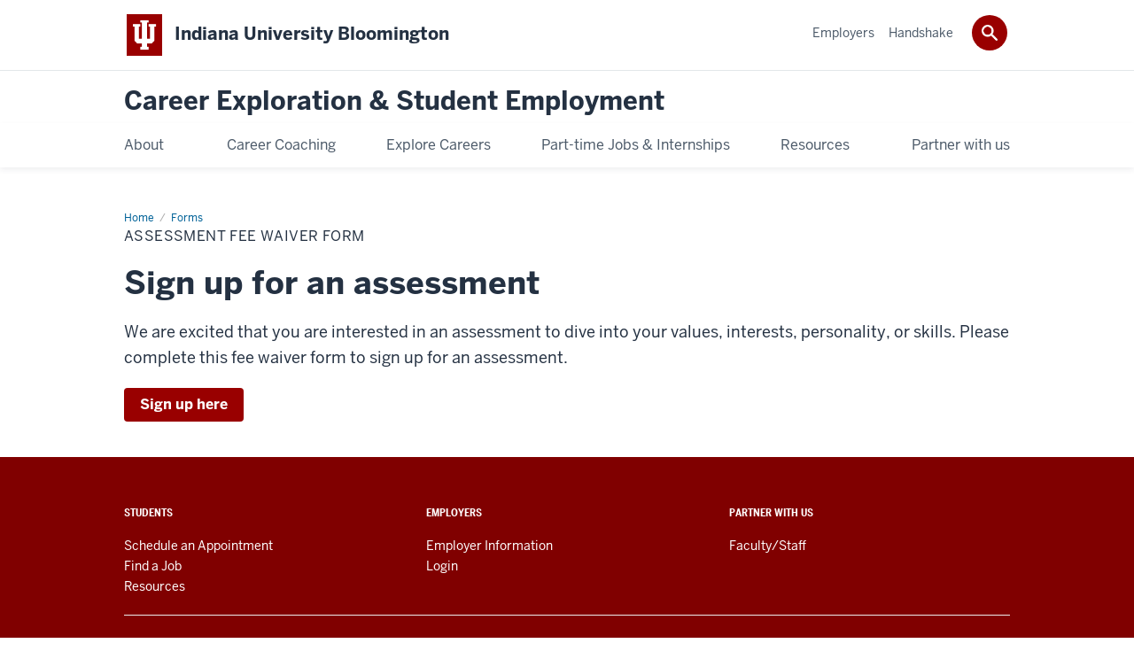

--- FILE ---
content_type: text/html; charset=UTF-8
request_url: https://cdc.indiana.edu/forms/fee-waiver.html
body_size: 5516
content:
<!DOCTYPE HTML><html class="no-js ie9" itemscope="itemscope" itemtype="http://schema.org/Webpage" lang="en-US"><head prefix="og: http://ogp.me/ns# profile: http://ogp.me/ns/profile# article: http://ogp.me/ns/article#"><meta charset="utf-8"/><meta content="width=device-width, initial-scale=1.0" name="viewport"/><title>Assessment Fee Waiver Form: Forms: Career Exploration &amp; Student Employment: Indiana University Bloomington</title><meta content="ab38b979814f4e101b7f44c1dcc879f5" name="id"/><meta content="Assessment Fee Waiver Form" name="description"/><meta content="IE=edge" http-equiv="X-UA-Compatible"/><link href="https://assets.iu.edu/favicon.ico" rel="shortcut icon" type="image/x-icon"/><!-- Canonical URL --><link href="https://careerexploration.indiana.edu/forms/fee-waiver.html" itemprop="url" rel="canonical"/><meta content="Assessment Fee Waiver Form" property="og:description"/><meta content="https://careerexploration.indiana.edu/forms/fee-waiver.html" property="og:url"/><meta content="Career Exploration &amp; Student Employment" property="og:site_name"/><meta content="en_US" property="og:locale"/><meta content="website" property="og:type"/><meta content="Assessment Fee Waiver Form" name="twitter:description"/><meta content="summary_large_image" name="twitter:card"/><meta content="Assessment Fee Waiver Form" itemprop="name"/><meta content="Assessment Fee Waiver Form" itemprop="description"/>
                        	
		    
                        
            
                                        <!--Adapted for Site Kube--><link as="font" crossorigin="" href="https://fonts.iu.edu/fonts/benton-sans-regular.woff" rel="preload" type="font/woff2"/>
<link as="font" crossorigin="" href="https://fonts.iu.edu/fonts/benton-sans-bold.woff" rel="preload" type="font/woff2"/>
<link rel="preconnect" href="https://fonts.iu.edu" crossorigin=""/>
<link rel="dns-prefetch" href="https://fonts.iu.edu"/>
<link rel="stylesheet" type="text/css" href="//fonts.iu.edu/style.css?family=BentonSans:regular,bold|BentonSansCond:regular,bold|GeorgiaPro:regular|BentonSansLight:regular"/>
<link rel="stylesheet" href="//assets.iu.edu/web/fonts/icon-font.css?2024-03-07" media="screen"/>
<link rel="stylesheet" href="//assets.iu.edu/web/3.3.x/css/iu-framework.min.css?2024-09-05"/>
<link rel="stylesheet" href="//assets.iu.edu/brand/3.3.x/brand.min.css?2023-07-13"/>
<link rel="stylesheet" href="//assets.iu.edu/search/3.3.x/search.min.css?2022-06-02"/>
<script src="//assets.iu.edu/web/1.5/libs/modernizr.min.js"></script><!--END: Adapted for Site Kube-->
<link href="/_assets/css/site.css?v=2023-10-24" rel="stylesheet" type="text/css" />
<link href="https://maxcdn.bootstrapcdn.com/font-awesome/4.5.0/css/font-awesome.min.css" rel="stylesheet" type="text/css" />
<link href="/_assets/css/ovpue.css?2022-10-06" rel="stylesheet" type="text/css" />
    
                            
        <script src="https://assets.iu.edu/web/1.5/libs/modernizr.min.js"></script><!--[if lt IE 9]>
        <script src="//html5shim.googlecode.com/svn/trunk/html5.js"></script>
    <![endif]-->	
    	
            <script>	
                window.dataLayer = window.dataLayer || []; 	
                	
                	
                document.addEventListener('readystatechange', function() {	
                    if (document.readyState === 'interactive') {	
                        let pageMetaDataReported	
          	
                        for (var obj of window.dataLayer) {	
                            if (Object.values(obj).includes('pageMetaData')) {	
                                pageMetaDataReported = true	
                            }	
                        }	
                    	
                        if (!pageMetaDataReported) {	
                            window.dataLayer.push({	
                                'event': 'iu_pageMetaData',	
                                'campus_name': 'IU Bloomington',	
                                'site_name': 'Career Exploration & Student Employment'	
                            })	
                        }	
                    }	
                })	
            </script>	
            <script>    	
                            	
                document.addEventListener('click', function handleNavigationClicks(event) {	
                     var clickOnMobileNav =  event.target.closest('.mobile.off-canvas-list > ul > li > a') 	
                    var clickOnMobileNavMenu = event.target.closest('.mobile.off-canvas-list > ul > li.has-children > ul > li > a')	
                    var clickOnMainNav = event.target.closest('nav.main > ul > li > a')	
                    var clickOnMenu = event.target.closest('nav.main .children > li > a')	
      	
                    if (!clickOnMainNav && !clickOnMenu && !clickOnMobileNavMenu && !clickOnMobileNav) {	
                        return	
                    }	
      	
                    if (clickOnMainNav) {    	
                        window.dataLayer.push({	
                          'event': 'iu_click_header_nav',	
                          'element_text': clickOnMainNav.innerText.trim()	
                        })	
                    } else if (clickOnMobileNav) {	
                        window.dataLayer.push({	
                          'event': 'iu_click_header_nav',	
                          'element_text': clickOnMobileNav.innerText.trim()	
                        })	
                    } else if (clickOnMenu) {	
                        window.dataLayer.push({	
                          'event': 'iu_click_header_menu',	
                          'element_text': clickOnMenu.innerText.trim()	
                        })	
                    } else if (clickOnMobileNavMenu) {	
                        window.dataLayer.push({	
                          'event': 'iu_click_header_menu',	
                          'element_text': clickOnMobileNavMenu.innerText.trim()	
                        })	
                    }	
                })	
            </script>	
            	
                        
            
                                        <script>
    // <![CDATA[

(function(w,d,s,l,i){w[l]=w[l]||[];w[l].push({'gtm.start':
new Date().getTime(),event:'gtm.js'});var f=d.getElementsByTagName(s)[0],
j=d.createElement(s),dl=l!='dataLayer'?'&l='+l:'';j.async=true;j.src=
'//www.googletagmanager.com/gtm.js?id='+i+dl;f.parentNode.insertBefore(j,f);
})(window,document,'script','dataLayer','GTM-WJFT899');

// ]]>
</script>    
                            
        </head><body class="midnight no-banner has-page-title landmarks">
                        	
		    
                        
            
                                        <noscript><iframe src="https://www.googletagmanager.com/ns.html?id=GTM-WJFT899"
height="0" width="0" style="display:none;visibility:hidden"></iframe></noscript>    
                            
        <header id="header">
                        	
		    
                        
            
                                        <div id="skipnav">
<ul>
<li><a href="#content">Skip to Content</a></li>
<li><a href="#nav-main">Skip to Main Navigation</a></li>
<li><a href="#search">Skip to Search</a></li>
</ul>
<hr /></div>    
                            
        
            
            
                                <div class="iub" id="branding-bar" itemscope="itemscope" itemtype="http://schema.org/CollegeOrUniversity">
    <div class="row pad">
			<img alt="" src="//assets.iu.edu/brand/3.x/trident-large.png"/>
			<p id="iu-campus">
				<a href="https://www.indiana.edu" title="Indiana University Bloomington">
					<span class="show-on-desktop" id="campus-name" itemprop="name">Indiana University Bloomington</span>
					<span class="show-on-tablet" itemprop="name">Indiana University Bloomington</span>
					<span class="show-on-mobile" itemprop="name">IU Bloomington</span>
				</a>
			</p>
	</div>
</div>    
                       
        
            
            
                                <system-region name="DEFAULT">
    
    
    <div id="toggles">
    <div class="row pad">
        <a aria-controls="search" aria-expanded="false" class="button search-toggle" href="../search"><img alt="Open Search" src="//assets.iu.edu/search/3.x/search.png"/></a>
    </div>
</div>

<div aria-hidden="true" class="search-box" id="search" role="search"></div>
</system-region>    
                       
        
                                
          
    
                    
        
    
        <div id="offCanvas" class="hide-for-large" role="navigation" aria-label="Mobile">
<button class="menu-toggle button hide-for-large" data-toggle="iu-menu">Menu</button><div id="iu-menu" class="off-canvas position-right off-canvas-items" data-off-canvas="" data-position="right">
<div class="mobile off-canvas-list" itemscope="itemscope" itemtype="http://schema.org/SiteNavigationElement"><ul>
<li class="has-children">
<a href="https://cdc.indiana.edu/about/index.html" itemprop="url"><span itemprop="name">About</span></a><ul class="children">
<li class="has-children">
<a href="https://cdc.indiana.edu/about/events/index.html" itemprop="url"><span itemprop="name">Events &amp; Workshops</span></a><ul class="children"><li><a href="https://cdc.indiana.edu/about/events/accelerate.html" itemprop="url"><span itemprop="name">Accelerate</span></a></li></ul>
</li>
<li><a href="https://cdc.indiana.edu/about/contact.html" itemprop="url"><span itemprop="name">Contact Us</span></a></li>
<li><a href="https://cdc.indiana.edu/about/visit.html" itemprop="url"><span itemprop="name">Visit Us</span></a></li>
<li><a href="https://cdc.indiana.edu/about/staff-directory.html" itemprop="url"><span itemprop="name">Professional Staff Directory</span></a></li>
<li><a href="https://cdc.indiana.edu/about/student-staff-directory.html" itemprop="url"><span itemprop="name">Student Staff Directory</span></a></li>
<li><a href="https://cdc.indiana.edu/about/faq.html" itemprop="url"><span itemprop="name">Frequently Asked Questions</span></a></li>
</ul>
</li>
<li class="has-children">
<a href="https://cdc.indiana.edu/career-coaching/index.html" itemprop="url"><span itemprop="name">Career Coaching</span></a><ul class="children">
<li><a href="https://cdc.indiana.edu/career-coaching/what-is-coaching.html" itemprop="url"><span itemprop="name">What is Career Coaching?</span></a></li>
<li><a href="https://cdc.indiana.edu/career-coaching/drop-ins.html" itemprop="url"><span itemprop="name">Drop-in Coaching</span></a></li>
<li><a href="https://cdc.indiana.edu/career-coaching/meet-your-coach.html" itemprop="url"><span itemprop="name">Handshake Appointments</span></a></li>
<li><a href="https://cdc.indiana.edu/career-coaching/learn-about-yourself.html" itemprop="url"><span itemprop="name">Learn more about yourself</span></a></li>
<li><a href="https://cdc.indiana.edu/career-coaching/career-offices-at-iu.html" itemprop="url"><span itemprop="name">Career services offices at IU</span></a></li>
<li><a href="https://cdc.indiana.edu/career-coaching/podcast.html" itemprop="url"><span itemprop="name">Major Choices Podcast</span></a></li>
</ul>
</li>
<li><a href="https://cdc.indiana.edu/career-communities/index.html" itemprop="url"><span itemprop="name">Explore Careers</span></a></li>
<li class="has-children">
<a href="https://cdc.indiana.edu/jobs-and-internships/index.html" itemprop="url"><span itemprop="name">Part-time Jobs &amp; Internships</span></a><ul class="children">
<li class="has-children">
<a href="https://cdc.indiana.edu/jobs-and-internships/develop-skills/index.html" itemprop="url"><span itemprop="name">Develop Skills</span></a><ul class="children">
<li><a href="https://cdc.indiana.edu/jobs-and-internships/develop-skills/career-self-development.html" itemprop="url"><span itemprop="name">Career &amp; Self-Development</span></a></li>
<li><a href="https://cdc.indiana.edu/jobs-and-internships/develop-skills/communication.html" itemprop="url"><span itemprop="name">Communication</span></a></li>
<li><a href="https://cdc.indiana.edu/jobs-and-internships/develop-skills/critical-thinking.html" itemprop="url"><span itemprop="name">Critical Thinking</span></a></li>
<li><a href="https://cdc.indiana.edu/jobs-and-internships/develop-skills/equity-inclusion.html" itemprop="url"><span itemprop="name">Equity &amp; Inclusion</span></a></li>
<li><a href="https://cdc.indiana.edu/jobs-and-internships/develop-skills/leadership.html" itemprop="url"><span itemprop="name">Leadership</span></a></li>
<li><a href="https://cdc.indiana.edu/jobs-and-internships/develop-skills/professionalism.html" itemprop="url"><span itemprop="name">Professionalism</span></a></li>
<li><a href="https://cdc.indiana.edu/jobs-and-internships/develop-skills/teamwork.html" itemprop="url"><span itemprop="name">Teamwork</span></a></li>
<li><a href="https://cdc.indiana.edu/jobs-and-internships/develop-skills/technology.html" itemprop="url"><span itemprop="name">Technology</span></a></li>
</ul>
</li>
<li><a href="https://studentemployment.indiana.edu/" itemprop="url"><span itemprop="name">Find a Job</span></a></li>
</ul>
</li>
<li class="has-children">
<a href="https://cdc.indiana.edu/resources/index.html" itemprop="url"><span itemprop="name">Resources</span></a><ul class="children">
<li><a href="https://apps.ovpue.indiana.edu/cese-guides/resume/overview" itemprop="url"><span itemprop="name">Resume Guide</span></a></li>
<li><a href="https://apps.ovpue.indiana.edu/cese-guides/cover-letter/overview" itemprop="url"><span itemprop="name">Cover Letter Guide</span></a></li>
<li><a href="https://apps.ovpue.indiana.edu/cese-guides/interview-prep/overview" itemprop="url"><span itemprop="name">Job Interview Guide</span></a></li>
<li><a href="https://apps.ovpue.indiana.edu/cese-guides/informational-interview/overview" itemprop="url"><span itemprop="name">Informational Interview Guide</span></a></li>
<li><a href="https://apps.ovpue.indiana.edu/cese-guides/thank-you-notes/overview" itemprop="url"><span itemprop="name">Thank You Notes Guide</span></a></li>
<li><a href="https://cdc.indiana.edu/resources/career-courses.html" itemprop="url"><span itemprop="name">Take a Career Course</span></a></li>
</ul>
</li>
<li class="has-children">
<a href="https://cdc.indiana.edu/partner-with-us/index.html" itemprop="url"><span itemprop="name">Partner with us</span></a><ul class="children">
<li><a href="https://studentemployment.indiana.edu/employers/index.html" itemprop="url"><span itemprop="name">Employers</span></a></li>
<li><a href="https://cdc.indiana.edu/partner-with-us/faculty-staff.html" itemprop="url"><span itemprop="name">Faculty &amp; Staff</span></a></li>
<li><a href="https://cdc.indiana.edu/partner-with-us/family.html" itemprop="url"><span itemprop="name">Family</span></a></li>
<li><a href="https://cdc.indiana.edu/partner-with-us/request-presentation.html" itemprop="url"><span itemprop="name">Request a Presentation</span></a></li>
</ul>
</li>
</ul></div>
<div class="mobile off-canvas-list" itemscope="itemscope" itemtype="http://schema.org/SiteNavigationElement"><ul>
<li><a href="https://studentemployment.indiana.edu/employers/index.html" itemprop="url"><span itemprop="name">Employers</span></a></li>
<li><a href="https://iubloomington.joinhandshake.com" itemprop="url"><span itemprop="name">Handshake</span></a></li>
</ul></div>
</div>
</div>
    
                    
        
        
                                <div class="site-header" itemscope="itemscope" itemtype="http://schema.org/CollegeOrUniversity">
        <div class="row pad">
                
                            
                    <h2><a itemprop="department" class="title" href="/index.html">Career Exploration &amp; Student Employment</a></h2>                
                        
        </div>
    </div>    
                    
    
                                
          
    
                    
        
    
        <nav aria-label="Main" id="nav-main" role="navigation" itemscope="itemscope" itemtype="http://schema.org/SiteNavigationElement" class="main show-for-large dropdown"><ul class="row pad"><li class="show-on-sticky home"><a href="/" aria-label="Home">Home</a></li><li class="first"><a href="https://cdc.indiana.edu/about/index.html" itemprop="url"><span itemprop="name">About</span></a><ul class="children"><li><a href="https://cdc.indiana.edu/about/events/index.html" itemprop="url"><span itemprop="name">Events &amp; Workshops</span></a></li><li><a href="https://cdc.indiana.edu/about/contact.html" itemprop="url"><span itemprop="name">Contact Us</span></a></li><li><a href="https://cdc.indiana.edu/about/visit.html" itemprop="url"><span itemprop="name">Visit Us</span></a></li><li><a href="https://cdc.indiana.edu/about/staff-directory.html" itemprop="url"><span itemprop="name">Professional Staff Directory</span></a></li><li><a href="https://cdc.indiana.edu/about/student-staff-directory.html" itemprop="url"><span itemprop="name">Student Staff Directory</span></a></li><li><a href="https://cdc.indiana.edu/about/faq.html" itemprop="url"><span itemprop="name">Frequently Asked Questions</span></a></li></ul></li><li><a href="https://cdc.indiana.edu/career-coaching/index.html" itemprop="url"><span itemprop="name">Career Coaching</span></a><ul class="children"><li><a href="https://cdc.indiana.edu/career-coaching/what-is-coaching.html" itemprop="url"><span itemprop="name">What is Career Coaching?</span></a></li><li><a href="https://cdc.indiana.edu/career-coaching/drop-ins.html" itemprop="url"><span itemprop="name">Drop-in Coaching</span></a></li><li><a href="https://cdc.indiana.edu/career-coaching/meet-your-coach.html" itemprop="url"><span itemprop="name">Handshake Appointments</span></a></li><li><a href="https://cdc.indiana.edu/career-coaching/learn-about-yourself.html" itemprop="url"><span itemprop="name">Learn more about yourself</span></a></li><li><a href="https://cdc.indiana.edu/career-coaching/career-offices-at-iu.html" itemprop="url"><span itemprop="name">Career services offices at IU</span></a></li><li><a href="https://cdc.indiana.edu/career-coaching/podcast.html" itemprop="url"><span itemprop="name">Major Choices Podcast</span></a></li></ul></li><li><a href="https://cdc.indiana.edu/career-communities/index.html" itemprop="url"><span itemprop="name">Explore Careers</span></a></li><li><a href="https://cdc.indiana.edu/jobs-and-internships/index.html" itemprop="url"><span itemprop="name">Part-time Jobs &amp; Internships</span></a><ul class="children"><li><a href="https://cdc.indiana.edu/jobs-and-internships/develop-skills/index.html" itemprop="url"><span itemprop="name">Develop Skills</span></a></li><li><a href="https://studentemployment.indiana.edu/" itemprop="url"><span itemprop="name">Find a Job</span></a></li></ul></li><li><a href="https://cdc.indiana.edu/resources/index.html" itemprop="url"><span itemprop="name">Resources</span></a><ul class="children"><li><a href="https://apps.ovpue.indiana.edu/cese-guides/resume/overview" itemprop="url"><span itemprop="name">Resume Guide</span></a></li><li><a href="https://apps.ovpue.indiana.edu/cese-guides/cover-letter/overview" itemprop="url"><span itemprop="name">Cover Letter Guide</span></a></li><li><a href="https://apps.ovpue.indiana.edu/cese-guides/interview-prep/overview" itemprop="url"><span itemprop="name">Job Interview Guide</span></a></li><li><a href="https://apps.ovpue.indiana.edu/cese-guides/informational-interview/overview" itemprop="url"><span itemprop="name">Informational Interview Guide</span></a></li><li><a href="https://apps.ovpue.indiana.edu/cese-guides/thank-you-notes/overview" itemprop="url"><span itemprop="name">Thank You Notes Guide</span></a></li><li><a href="https://cdc.indiana.edu/resources/career-courses.html" itemprop="url"><span itemprop="name">Take a Career Course</span></a></li></ul></li><li class="last"><a href="https://cdc.indiana.edu/partner-with-us/index.html" itemprop="url"><span itemprop="name">Partner with us</span></a><ul class="children"><li><a href="https://studentemployment.indiana.edu/employers/index.html" itemprop="url"><span itemprop="name">Employers</span></a></li><li><a href="https://cdc.indiana.edu/partner-with-us/faculty-staff.html" itemprop="url"><span itemprop="name">Faculty &amp; Staff</span></a></li><li><a href="https://cdc.indiana.edu/partner-with-us/family.html" itemprop="url"><span itemprop="name">Family</span></a></li><li><a href="https://cdc.indiana.edu/partner-with-us/request-presentation.html" itemprop="url"><span itemprop="name">Request a Presentation</span></a></li></ul></li><li class="show-on-sticky search search-img"><a class="search-toggle" href="/search/"><img src="https://assets.iu.edu/web/3.x/css/img/search.png" alt="Search"/></a></li></ul></nav><div class="nav-secondary show-for-large" role="navigation" aria-label="Secondary"><div class="row pad"><ul class="inline separators" itemscope="itemscope" itemtype="http://schema.org/SiteNavigationElement"><li class="first"><a href="https://studentemployment.indiana.edu/employers/index.html" itemprop="url"><span itemprop="name">Employers</span></a></li><li class="last"><a href="https://iubloomington.joinhandshake.com" itemprop="url"><span itemprop="name">Handshake</span></a></li></ul></div></div>
    
                    </header><main class="wide no-section-nav"><div class="content-top"><div class="section breadcrumbs"><div class="row"><div class="layout"><ul itemscope="itemscope" itemtype="http://schema.org/BreadcrumbList"><li itemprop="itemListElement" itemscope="itemscope" itemtype="http://schema.org/ListItem"><a href="../index.html" itemprop="item"><span itemprop="name">Home</span></a><meta content="1" itemprop="position"/></li><li itemprop="itemListElement" itemscope="itemscope" itemtype="http://schema.org/ListItem"><a href="index.html" itemprop="item"><span itemprop="name">Forms</span></a><meta content="2" itemprop="position"/></li><li class="current" itemprop="itemListElement" itemscope="itemscope" itemtype="http://schema.org/ListItem"><span itemprop="name">Assessment Fee Waiver Form</span><meta content="3" itemprop="position"/></li></ul></div></div></div><div class="section page-title bg-none"><div class="row"><div class="layout"><h1>Assessment Fee Waiver Form</h1></div></div></div></div><div id="main-content"><div class="breakout collapsed bg-none section" id="content"><div class="row"><div class="layout"><h2 class="section-title">Sign up for an assessment</h2><div class="text"><p><span>We are excited that you are interested in an assessment to dive into your values, interests, personality, or skills. Please complete this fee waiver form to sign up for an assessment.</span></p><p><a class="button" href="https://iu.co1.qualtrics.com/jfe/form/SV_ekzRMroz0VGAQpn" rel="noopener" target="_blank"><span>Sign up here</span></a></p></div></div><!-- /.layout --></div></div></div>
                                
          
    
                    
        
    
            
                    </main><!--<include action="show" name="belt"/>-->
            
            
                    <system-data-structure><content><div aria-label="Additional links and resources" class="section bg-dark skirt bg-black" role="complementary">
<div class="row pad">
<h2 style="position: absolute; left: -10000px; top: auto; width: 1px; height: 1px; overflow: hidden;">Links to related websites</h2>
<div class="grid thirds">
<div class="grid-item">
<h3 class="col-title">Students</h3>
<ul class="list">
<li><a class="col-value external" href="/career-coaching/meet-your-coach.html" rel="noopener" target="_blank">Schedule an Appointment</a></li>
<li><a href="https://iubloomington.joinhandshake.com" rel="noopener" target="_blank">Find a Job</a></li>
<li><a class="col-value" href="/resources/index.html" rel="noopener" target="_blank">Resources</a></li>
</ul>
</div>
<div class="grid-item">
<h3 class="col-title">Employers</h3>
<ul class="list">
<li><a class="col-value external" href="https://studentemployment.indiana.edu/employers/index.html" rel="noopener" target="_blank">Employer Information</a></li>
<li><a class="col-value external" href="https://app.joinhandshake.com/login" rel="noopener" target="_blank">Login</a></li>
</ul>
</div>
<div class="grid-item">
<h3 class="col-title">Partner with Us</h3>
<ul class="list">
<li><a class="col-value" href="https://cdc.indiana.edu/partner-with-us/faculty-staff.html" rel="noopener" target="_blank">Faculty/Staff</a></li>
</ul>
</div>
</div>
<hr/>
<div class="invert border">
<div id="prefooter-title" style="margin-bottom: 10px;"><a href="/index.html" style="font-size: 1.4375rem; text-decoration: none; display: block;"> <strong>Career Exploration &amp; Student Employment</strong> </a> <a alt="OVPUE website" class="external" href="https://undergraduate.indiana.edu/" rel="noopener" style="font-size: large; text-decoration: none;" target="_blank">IU Bloomington Undergraduate Education</a></div>
<div id="contact-info">(812) 855-5234 <span aria-hidden="true" style="margin: 0 10px;">|</span> <a class="email" href="mailto:iucareer@iu.edu" rel="nofollow">iucareer@iu.edu</a></div>
<div id="location-info"><a href="https://www.google.com/maps/@26.2311034,-80.2390016,14z" rel="noopener" target="_blank">Herman B Wells Library, 002</a> <span aria-hidden="true" style="margin: 0 10px;">|</span>1320 E. 10 <sup>th</sup> St. <span aria-hidden="true" style="margin: 0 10px;">|</span>Bloomington, IN 47405</div>
<div id="prefooter-social">
<ul class="social">
<li><a class="external icon-instagram" href="https://www.instagram.com/iuundergrad/" rel="noopener" target="_blank">Instagram</a></li>
</ul>
</div>
</div>
</div>
</div></content></system-data-structure>    
            
        
            
            
                                <footer id="footer" itemscope="itemscope" itemtype="http://schema.org/CollegeOrUniversity" role="contentinfo">
	<div class="row pad">
		<p class="signature">
			<a class="signature-link signature-img" href="https://www.iu.edu/index.html">
				<img alt="Indiana University" src="//assets.iu.edu/brand/3.3.x/iu-sig-formal.svg"/>
			</a>
		</p>
		<p class="copyright">
			<span class="line-break">
				<a href="https://accessibility.iu.edu/assistance" id="accessibility-link" title="Having trouble accessing this web page co ntent? Please visit this page for assistance.">Accessibility</a> | 
				<a href="https://www.iu.edu/college-scorecard.html" id="college-scorecard-link">College Scorecard</a> | 
				<a href="https://www.iu.edu/open-to-all.html" id="open-to-all-link">Open to All</a> | 
				<a href="/privacy" id="privacy-policy-link">Privacy Notice</a>
			</span>
			<span class="hide-on-mobile"> | </span>
			<a href="https://www.iu.edu/copyright/index.html">Copyright</a> © 2025 
			
			<span class="line-break-small">The Trustees of 
				
				<a href="https://www.iu.edu/" itemprop="url">
					<span itemprop="name">Indiana University</span>
				</a>
			</span>
		</p>
	</div>
</footer>    
                       
        
                        	
		    
                        
            
                                        <!-- Include Javascript -->
<script src="/_assets/js/jquery.min.js"></script>
<script src="https://assets.iu.edu/web/3.3.x/js/iu-framework.min.js"></script>
<script src="https://assets.iu.edu/search/3.3.x/search.min.js"></script>
<script src="/_assets/js/site.js?v=2021-11-09"></script>
<script async="" src="https://siteimproveanalytics.com/js/siteanalyze_11378.js"></script>    
                            
        
    
    
    </body></html>